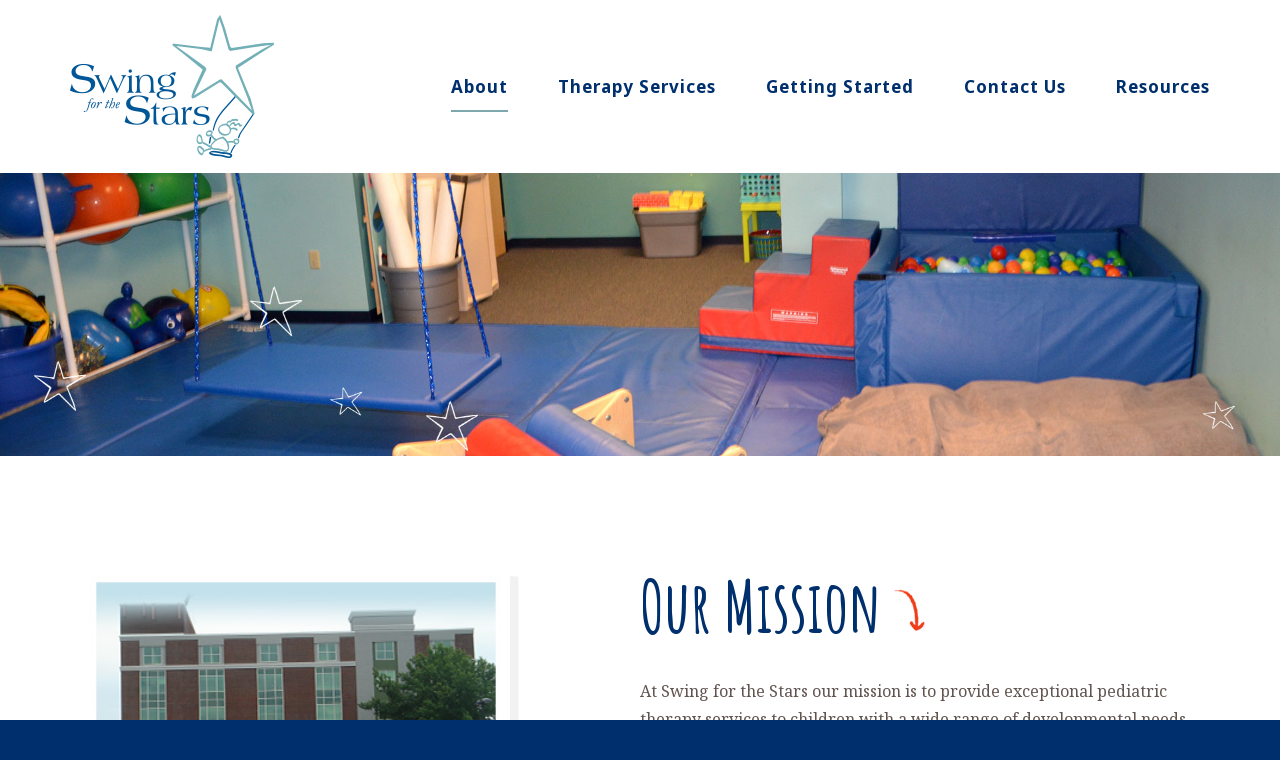

--- FILE ---
content_type: text/html; charset=UTF-8
request_url: https://swingforthestars.com/our-facility/
body_size: 10684
content:
<!doctype html>
<html lang="en-US" >
<head>
	<meta charset="UTF-8">
	<link rel="profile" href="http://gmpg.org/xfn/11">
	<link rel="pingback" href="https://swingforthestars.com/xmlrpc.php">
	<meta name="viewport" content="width=device-width, initial-scale=1">
	<title>Our Facility &#8211; Swing For The Stars</title>
<link data-rocket-prefetch href="https://fonts.googleapis.com" rel="dns-prefetch">
<link data-rocket-preload as="style" href="https://fonts.googleapis.com/css?family=Amatic%20SC%3A700%7CNoto%20Serif%3A700%2C700italic%2Cregular%2Citalic%7CNTR%3Aregular%7CNoto%20Sans%3A700%2Cregular%7CCrimson%20Text%3Aregular&#038;subset=latin%2Cgreek&#038;display=swap" rel="preload">
<link href="https://fonts.googleapis.com/css?family=Amatic%20SC%3A700%7CNoto%20Serif%3A700%2C700italic%2Cregular%2Citalic%7CNTR%3Aregular%7CNoto%20Sans%3A700%2Cregular%7CCrimson%20Text%3Aregular&#038;subset=latin%2Cgreek&#038;display=swap" media="print" onload="this.media=&#039;all&#039;" rel="stylesheet">
<noscript><link rel="stylesheet" href="https://fonts.googleapis.com/css?family=Amatic%20SC%3A700%7CNoto%20Serif%3A700%2C700italic%2Cregular%2Citalic%7CNTR%3Aregular%7CNoto%20Sans%3A700%2Cregular%7CCrimson%20Text%3Aregular&#038;subset=latin%2Cgreek&#038;display=swap"></noscript><link rel="preload" data-rocket-preload as="image" href="https://swingforthestars.com/wp-content/uploads/2017/06/facility-header.jpg" fetchpriority="high">
<meta name='robots' content='max-image-preview:large' />
	<style>img:is([sizes="auto" i], [sizes^="auto," i]) { contain-intrinsic-size: 3000px 1500px }</style>
	
            <script data-no-defer="1" data-ezscrex="false" data-cfasync="false" data-pagespeed-no-defer data-cookieconsent="ignore">
                var ctPublicFunctions = {"_ajax_nonce":"64b353d75f","_rest_nonce":"05b74901b7","_ajax_url":"\/wp-admin\/admin-ajax.php","_rest_url":"https:\/\/swingforthestars.com\/wp-json\/","data__cookies_type":"native","data__ajax_type":"rest","data__bot_detector_enabled":0,"data__frontend_data_log_enabled":1,"cookiePrefix":"","wprocket_detected":true,"host_url":"swingforthestars.com","text__ee_click_to_select":"Click to select the whole data","text__ee_original_email":"The complete one is","text__ee_got_it":"Got it","text__ee_blocked":"Blocked","text__ee_cannot_connect":"Cannot connect","text__ee_cannot_decode":"Can not decode email. Unknown reason","text__ee_email_decoder":"CleanTalk email decoder","text__ee_wait_for_decoding":"The magic is on the way!","text__ee_decoding_process":"Please wait a few seconds while we decode the contact data."}
            </script>
        
            <script data-no-defer="1" data-ezscrex="false" data-cfasync="false" data-pagespeed-no-defer data-cookieconsent="ignore">
                var ctPublic = {"_ajax_nonce":"64b353d75f","settings__forms__check_internal":"1","settings__forms__check_external":"0","settings__forms__force_protection":0,"settings__forms__search_test":"1","settings__data__bot_detector_enabled":0,"settings__sfw__anti_crawler":"1","blog_home":"https:\/\/swingforthestars.com\/","pixel__setting":"0","pixel__enabled":false,"pixel__url":null,"data__email_check_before_post":1,"data__email_check_exist_post":0,"data__cookies_type":"native","data__key_is_ok":true,"data__visible_fields_required":true,"wl_brandname":"Anti-Spam by CleanTalk","wl_brandname_short":"CleanTalk","ct_checkjs_key":"8271a1d95a0a8842798e830f2f00bceb71ec5ff87fe97e8068320bda8ec3b2f9","emailEncoderPassKey":"376f170ff063325f923d9f5c9e8c3ad6","bot_detector_forms_excluded":"W10=","advancedCacheExists":true,"varnishCacheExists":false,"wc_ajax_add_to_cart":false,"theRealPerson":{"phrases":{"trpHeading":"The Real Person Badge!","trpContent1":"The commenter acts as a real person and verified as not a bot.","trpContent2":" Anti-Spam by CleanTalk","trpContentLearnMore":"Learn more"},"trpContentLink":"https:\/\/cleantalk.org\/help\/the-real-person?utm_id=&amp;utm_term=&amp;utm_source=admin_side&amp;utm_medium=trp_badge&amp;utm_content=trp_badge_link_click&amp;utm_campaign=apbct_links","imgPersonUrl":"https:\/\/swingforthestars.com\/wp-content\/plugins\/cleantalk-spam-protect\/css\/images\/real_user.svg","imgShieldUrl":"https:\/\/swingforthestars.com\/wp-content\/plugins\/cleantalk-spam-protect\/css\/images\/shield.svg"}}
            </script>
        <link rel='dns-prefetch' href='//fonts.googleapis.com' />
<link href='https://fonts.gstatic.com' crossorigin rel='preconnect' />
<link rel="alternate" type="application/rss+xml" title="Swing For The Stars &raquo; Feed" href="https://swingforthestars.com/feed/" />
<link rel="alternate" type="application/rss+xml" title="Swing For The Stars &raquo; Comments Feed" href="https://swingforthestars.com/comments/feed/" />
<style id='wp-emoji-styles-inline-css'>

	img.wp-smiley, img.emoji {
		display: inline !important;
		border: none !important;
		box-shadow: none !important;
		height: 1em !important;
		width: 1em !important;
		margin: 0 0.07em !important;
		vertical-align: -0.1em !important;
		background: none !important;
		padding: 0 !important;
	}
</style>
<link rel='stylesheet' id='cleantalk-public-css-css' href='https://swingforthestars.com/wp-content/plugins/cleantalk-spam-protect/css/cleantalk-public.min.css?ver=6.68_1764075002' media='all' />
<link rel='stylesheet' id='cleantalk-email-decoder-css-css' href='https://swingforthestars.com/wp-content/plugins/cleantalk-spam-protect/css/cleantalk-email-decoder.min.css?ver=6.68_1764075002' media='all' />
<link rel='stylesheet' id='cleantalk-trp-css-css' href='https://swingforthestars.com/wp-content/plugins/cleantalk-spam-protect/css/cleantalk-trp.min.css?ver=6.68_1764075002' media='all' />
<link rel='stylesheet' id='parent-style-css' href='https://swingforthestars.com/wp-content/themes/kids-play-parent/style.css?ver=6.8.3' media='all' />
<link rel='stylesheet' id='font-awesome-css' href='https://swingforthestars.com/wp-content/plugins/unyson/framework/static/libs/font-awesome/css/font-awesome.min.css?ver=2.7.31' media='all' />
<link rel='stylesheet' id='bootstrap-css' href='https://swingforthestars.com/wp-content/themes/kids-play-parent/css/bootstrap.css?ver=1.0.13' media='all' />
<link rel='stylesheet' id='fw-mmenu-css' href='https://swingforthestars.com/wp-content/themes/kids-play-parent/css/jquery.mmenu.all.css?ver=1.0.13' media='all' />
<link rel='stylesheet' id='kids-play-style-css' href='https://swingforthestars.com/wp-content/uploads/kids-play-style.css?ver=1715702645' media='all' />
<link rel='stylesheet' id='fw-theme-style-css' href='https://swingforthestars.com/wp-content/themes/kids-play-child/style.css?ver=1.0.13' media='all' />
<style id='fw-theme-style-inline-css'>
@media only screen and (max-width: 767px) { .tf-sh-c86fc127e11bf6b264499e0044b96bbf .fw-col-inner{padding-top:0px;padding-right:0px;padding-bottom:0px;padding-left:0px;} }
.tf-sh-59978932ca2ab27e3284d635306acd05 .fw-col-inner{padding: 0px 90px 0px 0px;}@media only screen and (max-width: 767px) { .tf-sh-59978932ca2ab27e3284d635306acd05 .fw-col-inner{padding-top:0px;padding-right:0px;padding-bottom:0px;padding-left:0px;} }
@media only screen and (min-width: 768px) and (max-width: 991px) { .tf-sh-a68e52bf3e1fbaf3da7718b5072e5935 .fw-col-inner{padding-right:20px;padding-left:20px;} }@media only screen and (max-width: 767px) { .tf-sh-a68e52bf3e1fbaf3da7718b5072e5935 .fw-col-inner{padding-top:0px;padding-right:15px;padding-bottom:0px;padding-left:15px;} }
.tf-sh-dc10bb95c41250bfe3e22126faf9a110 .fw-special-title {font-family: 'Amatic SC';font-style: normal;font-weight:700;line-height:80px;font-size:70px;letter-spacing:0px;}@media(max-width:767px){.tf-sh-dc10bb95c41250bfe3e22126faf9a110 .fw-special-title{font-size: 35px ; line-height: 40px ;}}
.tf-sh-43792cd35eb7da7fd9159dc10d695aa5 .fw-col-inner{padding: 0px 0px 0px 85px;}@media only screen and (min-width: 992px) and (max-width: 1199px) { .tf-sh-43792cd35eb7da7fd9159dc10d695aa5 .fw-col-inner{padding-left:20px; } }@media only screen and (min-width: 768px) and (max-width: 991px) { .tf-sh-43792cd35eb7da7fd9159dc10d695aa5 .fw-col-inner{padding-right:100px;padding-bottom:50px;padding-left:100px;} }@media only screen and (max-width: 767px) { .tf-sh-43792cd35eb7da7fd9159dc10d695aa5 .fw-col-inner{padding-top:0px;padding-right:0px;padding-bottom:0px;padding-left:0px;} }
.tf-sh-c3a5e19758844b226c4cd35435c9dc9f .fw-col-inner{padding: 65px 180px 0px 130px;}.tf-sh-c3a5e19758844b226c4cd35435c9dc9f .fw-wrap-col-inner {background-image:url(https://swingforthestars.com/wp-content/uploads/2017/05/bubble.png); background-repeat: no-repeat; background-position: left top; background-size: auto;}@media only screen and (min-width: 992px) and (max-width: 1199px) { .tf-sh-c3a5e19758844b226c4cd35435c9dc9f .fw-col-inner{padding-right:75px; } }@media only screen and (min-width: 768px) and (max-width: 991px) { .tf-sh-c3a5e19758844b226c4cd35435c9dc9f .fw-col-inner{padding-right:335px;padding-left:115px;} }@media only screen and (max-width: 767px) { .tf-sh-c3a5e19758844b226c4cd35435c9dc9f .fw-col-inner{padding-top:0px;padding-right:10px;padding-bottom:0px;padding-left:10px;} }
.tf-sh-7816873d37d332cd546b9f7feaff228c .fw-iconbox-title h5 {font-family: 'Amatic SC';font-style: normal;font-weight:700;line-height:68px;font-size:55px;letter-spacing:0px;color:#625550;}@media(max-width:767px){.tf-sh-7816873d37d332cd546b9f7feaff228c .fw-iconbox-title h5{font-size: 33px ; line-height: 41px ;}}.tf-sh-7816873d37d332cd546b9f7feaff228c.fw-iconbox-2 .fw-iconbox-aside {margin-left: 20px;}
@media only screen and (max-width: 767px) { .tf-sh-78266e24584b371aba08a15ee207c237 .fw-col-inner{padding-top:0px;padding-right:0px;padding-bottom:0px;padding-left:0px;} }@media only screen and (max-width: 767px) { .tf-sh-78266e24584b371aba08a15ee207c237 .fw-wrap-col-inner {margin-top:0px;margin-right:0px;margin-bottom:0px;margin-left:0px;} }
@media only screen and (max-width: 767px) { .tf-sh-78266e24584b371aba08a15ee207c237 .fw-col-inner{padding-top:0px;padding-right:0px;padding-bottom:0px;padding-left:0px;} }@media only screen and (max-width: 767px) { .tf-sh-78266e24584b371aba08a15ee207c237 .fw-wrap-col-inner {margin-top:0px;margin-right:0px;margin-bottom:0px;margin-left:0px;} }
@media only screen and (max-width: 767px) { .tf-sh-70164100056797f8c123c60eb4140cb7 .fw-col-inner{padding-top:0px;padding-right:0px;padding-bottom:0px;padding-left:0px;} }
.fw-gallery.tf-sh-819a38859b31239dba2d7d402c2e3f58 .fw-block-image-parent .fw-block-image-overlay .fw-overlay-title {font-family: 'Crimson Text';font-style: normal;font-weight:400;line-height:19px;font-size:19px;letter-spacing:0px;}.fw-gallery.tf-sh-819a38859b31239dba2d7d402c2e3f58 .fw-block-image-parent .fw-block-image-overlay .fw-overlay-description { font-family: 'Crimson Text';font-style: normal;font-weight:400;line-height:19px;font-size:19px;letter-spacing:0px; }.fw-gallery.tf-sh-819a38859b31239dba2d7d402c2e3f58 .fw-gallery-image.fw-block-image-parent { border-style: solid; border-width: 5px; border-color: #ffffff; }
</style>
<link rel='stylesheet' id='prettyPhoto-css' href='https://swingforthestars.com/wp-content/themes/kids-play-parent/css/prettyPhoto.css?ver=1.0.13' media='all' />
<link rel='stylesheet' id='animate-css' href='https://swingforthestars.com/wp-content/themes/kids-play-parent/css/animate.css?ver=1.0.13' media='all' />
<link rel='stylesheet' id='fw-shortcode-section-background-video-css' href='https://swingforthestars.com/wp-content/plugins/unyson/framework/extensions/shortcodes/shortcodes/section/static/css/background.css?ver=6.8.3' media='all' />

<script src="https://swingforthestars.com/wp-content/plugins/cleantalk-spam-protect/js/apbct-public-bundle_int-protection_gathering.min.js?ver=6.68_1764075002" id="apbct-public-bundle_int-protection_gathering.min-js-js"></script>
<script src="https://swingforthestars.com/wp-includes/js/jquery/jquery.min.js?ver=3.7.1" id="jquery-core-js"></script>
<script src="https://swingforthestars.com/wp-includes/js/jquery/jquery-migrate.min.js?ver=3.4.1" id="jquery-migrate-js"></script>
<script src="https://swingforthestars.com/wp-content/themes/kids-play-parent/js/lib/modernizr.min.js?ver=1.0.13" id="modernizr-js"></script>
<script src="https://swingforthestars.com/wp-content/themes/kids-play-parent/js/lib/bootstrap.min.js?ver=1.0.13" id="bootstrap-js"></script>
<script src="https://swingforthestars.com/wp-content/themes/kids-play-parent/js/jquery.touchSwipe.min.js?ver=1.0.13" id="touchSwipe-js"></script>
<script src="https://swingforthestars.com/wp-content/themes/kids-play-parent/js/lib/html5shiv.js?ver=1.0.13" id="html5shiv-js"></script>
<script src="https://swingforthestars.com/wp-content/themes/kids-play-parent/js/lib/respond.min.js?ver=1.0.13" id="respond-js"></script>
<link rel="https://api.w.org/" href="https://swingforthestars.com/wp-json/" /><link rel="alternate" title="JSON" type="application/json" href="https://swingforthestars.com/wp-json/wp/v2/pages/83" /><link rel="EditURI" type="application/rsd+xml" title="RSD" href="https://swingforthestars.com/xmlrpc.php?rsd" />
<meta name="generator" content="WordPress 6.8.3" />
<link rel="canonical" href="https://swingforthestars.com/our-facility/" />
<link rel='shortlink' href='https://swingforthestars.com/?p=83' />
<link rel="alternate" title="oEmbed (JSON)" type="application/json+oembed" href="https://swingforthestars.com/wp-json/oembed/1.0/embed?url=https%3A%2F%2Fswingforthestars.com%2Four-facility%2F" />
<link rel="alternate" title="oEmbed (XML)" type="text/xml+oembed" href="https://swingforthestars.com/wp-json/oembed/1.0/embed?url=https%3A%2F%2Fswingforthestars.com%2Four-facility%2F&#038;format=xml" />
<meta property="og:title" content="Our Facility" /><meta property="og:url" content="https://swingforthestars.com/our-facility/" /><meta property="og:type" content="website" /><meta property="og:description" content="" /><style>.recentcomments a{display:inline !important;padding:0 !important;margin:0 !important;}</style><link rel="icon" href="https://swingforthestars.com/wp-content/uploads/2017/08/sfts-favicon-150x150.png" sizes="32x32" />
<link rel="icon" href="https://swingforthestars.com/wp-content/uploads/2017/08/sfts-favicon-300x300.png" sizes="192x192" />
<link rel="apple-touch-icon" href="https://swingforthestars.com/wp-content/uploads/2017/08/sfts-favicon-300x300.png" />
<meta name="msapplication-TileImage" content="https://swingforthestars.com/wp-content/uploads/2017/08/sfts-favicon-300x300.png" />
<meta name="generator" content="WP Rocket 3.20.1.2" data-wpr-features="wpr_preconnect_external_domains wpr_oci wpr_preload_links wpr_desktop" /></head>
<body class="wp-singular page-template page-template-visual-builder-template page-template-visual-builder-template-php page page-id-83 wp-embed-responsive wp-theme-kids-play-parent wp-child-theme-kids-play-child fw-full fw-website-align-center fw-section-space-md header-1 fw-top-bar-off fw-no-absolute-header fw-top-social-right  mobile-menu-item-align-left fw-mobile-menu-position-center fw-top-logo-left fw-logo-image fw-logo-no-retina fw-search-filter-off" itemscope="itemscope" itemtype="https://schema.org/WebPage">
	<div  class="fw-page-transition-spinner fw-spinner-cube"><div  class="fw-spinner-cube1"></div>
						<div  class="fw-spinner-cube2"></div>
						<div  class="fw-spinner-cube4"></div>
						<div  class="fw-spinner-cube3"></div></div>	<div  class="fw-page-transition" data-page-transition-in="fadeIn" data-page-transition-duration-in="" data-page-transition-out="fadeOut" data-page-transition-duration-out="">		<div  id="page" class="hfeed site">
						<header  class="fw-header" itemscope="itemscope" itemtype="https://schema.org/WPHeader">
		<div class="fw-header-main">
		<div class="fw-container">
			<a href="#mobile-menu" class="mmenu-link"><i class="fa fa-navicon"></i></a>
										<div class="fw-wrap-logo">
				
												<a href="https://swingforthestars.com/" class="fw-site-logo">
								<img src="//swingforthestars.com/wp-content/uploads/2017/04/logo-dark.png" alt="Swing For The Stars" />
							</a>
						
							</div>
									<div class="fw-nav-wrap" itemscope="itemscope" itemtype="https://schema.org/SiteNavigationElement" role="navigation">
				<nav id="fw-menu-primary" class="fw-site-navigation primary-navigation"><ul id="menu-main-menu" class="fw-nav-menu"><li id="menu-item-118" class="menu-item menu-item-type-custom menu-item-object-custom current-menu-ancestor current-menu-parent menu-item-has-children menu-item-118"><a >About</a>
<ul class="sub-menu">
	<li id="menu-item-117" class="menu-item menu-item-type-post_type menu-item-object-page current-menu-item page_item page-item-83 current_page_item menu-item-117"><a href="https://swingforthestars.com/our-facility/" >Our Facility</a></li>
	<li id="menu-item-116" class="menu-item menu-item-type-post_type menu-item-object-page menu-item-116"><a href="https://swingforthestars.com/our-team/" >Our Team</a></li>
	<li id="menu-item-115" class="menu-item menu-item-type-post_type menu-item-object-page menu-item-115"><a href="https://swingforthestars.com/our-programs/" >Our Programs</a></li>
	<li id="menu-item-114" class="menu-item menu-item-type-post_type menu-item-object-page menu-item-114"><a href="https://swingforthestars.com/testimonials/" >Testimonials</a></li>
	<li id="menu-item-168" class="menu-item menu-item-type-post_type menu-item-object-page menu-item-168"><a href="https://swingforthestars.com/news-and-updates/" >News &#038; Updates</a></li>
</ul>
</li>
<li id="menu-item-119" class="menu-item menu-item-type-custom menu-item-object-custom menu-item-has-children menu-item-119"><a >Therapy Services</a>
<ul class="sub-menu">
	<li id="menu-item-113" class="menu-item menu-item-type-post_type menu-item-object-page menu-item-113"><a href="https://swingforthestars.com/occupational-therapy/" >Occupational Therapy</a></li>
	<li id="menu-item-112" class="menu-item menu-item-type-post_type menu-item-object-page menu-item-112"><a href="https://swingforthestars.com/speech-therapy/" >Speech Therapy</a></li>
	<li id="menu-item-111" class="menu-item menu-item-type-post_type menu-item-object-page menu-item-111"><a href="https://swingforthestars.com/physical-therapy/" >Physical Therapy</a></li>
	<li id="menu-item-110" class="menu-item menu-item-type-post_type menu-item-object-page menu-item-110"><a href="https://swingforthestars.com/aquatic-therapy/" >Aquatic Therapy</a></li>
</ul>
</li>
<li id="menu-item-157" class="menu-item menu-item-type-post_type menu-item-object-page menu-item-157"><a href="https://swingforthestars.com/getting-started/" >Getting Started</a></li>
<li id="menu-item-147" class="menu-item menu-item-type-custom menu-item-object-custom menu-item-has-children menu-item-147"><a >Contact Us</a>
<ul class="sub-menu">
	<li id="menu-item-154" class="menu-item menu-item-type-post_type menu-item-object-page menu-item-154"><a href="https://swingforthestars.com/for-more-information/" >For More Information</a></li>
	<li id="menu-item-152" class="menu-item menu-item-type-post_type menu-item-object-page menu-item-152"><a href="https://swingforthestars.com/join-our-team/" >Join Our Team</a></li>
</ul>
</li>
<li id="menu-item-151" class="menu-item menu-item-type-post_type menu-item-object-page menu-item-151"><a href="https://swingforthestars.com/resources/" >Resources</a></li>
</ul></nav>			</div>
		</div>
	</div>
	</header>
<nav id="mobile-menu"><ul><li  class="menu-item menu-item-type-custom menu-item-object-custom current-menu-ancestor current-menu-parent menu-item-has-children"><a>About</a><ul class="sub-menu">	<li  class="menu-item menu-item-type-post_type menu-item-object-page current-menu-item page_item page-item-83 current_page_item"><a href="https://swingforthestars.com/our-facility/">Our Facility</a></li>	<li  class="menu-item menu-item-type-post_type menu-item-object-page"><a href="https://swingforthestars.com/our-team/">Our Team</a></li>	<li  class="menu-item menu-item-type-post_type menu-item-object-page"><a href="https://swingforthestars.com/our-programs/">Our Programs</a></li>	<li  class="menu-item menu-item-type-post_type menu-item-object-page"><a href="https://swingforthestars.com/testimonials/">Testimonials</a></li>	<li  class="menu-item menu-item-type-post_type menu-item-object-page"><a href="https://swingforthestars.com/news-and-updates/">News &#038; Updates</a></li></ul></li><li  class="menu-item menu-item-type-custom menu-item-object-custom menu-item-has-children"><a>Therapy Services</a><ul class="sub-menu">	<li  class="menu-item menu-item-type-post_type menu-item-object-page"><a href="https://swingforthestars.com/occupational-therapy/">Occupational Therapy</a></li>	<li  class="menu-item menu-item-type-post_type menu-item-object-page"><a href="https://swingforthestars.com/speech-therapy/">Speech Therapy</a></li>	<li  class="menu-item menu-item-type-post_type menu-item-object-page"><a href="https://swingforthestars.com/physical-therapy/">Physical Therapy</a></li>	<li  class="menu-item menu-item-type-post_type menu-item-object-page"><a href="https://swingforthestars.com/aquatic-therapy/">Aquatic Therapy</a></li></ul></li><li  class="menu-item menu-item-type-post_type menu-item-object-page"><a href="https://swingforthestars.com/getting-started/">Getting Started</a></li><li  class="menu-item menu-item-type-custom menu-item-object-custom menu-item-has-children"><a>Contact Us</a><ul class="sub-menu">	<li  class="menu-item menu-item-type-post_type menu-item-object-page"><a href="https://swingforthestars.com/for-more-information/">For More Information</a></li>	<li  class="menu-item menu-item-type-post_type menu-item-object-page"><a href="https://swingforthestars.com/join-our-team/">Join Our Team</a></li></ul></li><li  class="menu-item menu-item-type-post_type menu-item-object-page"><a href="https://swingforthestars.com/resources/">Resources</a></li></ul></nav>						<div  id="main" class="site-main">
			<div class="fw-page-builder-content"><section   class="fw-main-row-custom fw-main-row-top  fw_theme_bg_fw-custom fw-section-image fw-section-height-custom  fw-section-position-back tf-sh-8e941370e711971dbadf3820c4a66305"  style=" background-image:url(https://swingforthestars.com/wp-content/uploads/2017/06/facility-header.jpg); background-repeat: no-repeat; background-position: right top; background-size: cover; height: 425px;"  >
			<div class="fw-container-fluid" >
		<div class="fw-row">
	<div id="column-697dce7aed0b4" class="fw-col-sm-12 tf-sh-c86fc127e11bf6b264499e0044b96bbf" >
	<div class="fw-wrap-col-inner clearfix  "   >
				<div class="fw-col-inner">
					</div>
	</div>
</div></div>

	</div>
	</section><section   class="fw-main-row-custom  auto  fw-section-position-back tf-sh-b31d998130693aeb4718a12a11e797fd"    >
			<div class="fw-container" >
		<div class="fw-row">
	<div id="column-697dce7aed61e" class="fw-col-sm-6 tf-sh-59978932ca2ab27e3284d635306acd05" >
	<div class="fw-wrap-col-inner clearfix  "   >
				<div class="fw-col-inner">
			
	
		<div class="fw-block-image-parent  "  style="width: 100%; ">
			<span class="fw-block-image-child fw-noratio fw-ratio-container">
				<noscript itemscope itemtype="https://schema.org/ImageObject" itemprop="image"><img decoding="async" src="https://swingforthestars.com/wp-content/uploads/2017/05/facility-1.jpg"  alt="facility-1" data-maxdpr="1.7" class="lazyload" /><meta itemprop="url" content="https://swingforthestars.com/wp-content/uploads/2017/05/facility-1.jpg"><meta itemprop="width" content="390"><meta itemprop="height" content="300"></noscript><img decoding="async" src="[data-uri]" data-sizes="auto" data-srcset="https://swingforthestars.com/wp-content/uploads/2017/05/facility-1.jpg"   alt="facility-1" data-maxdpr="1.7" class="lazyload" /><span class="fw-after-no-ratio" style="padding-bottom: 76.923076923077%"></span>							</span>
		</div>

	
		</div>
	</div>
</div><div id="column-697dce7aee0b1" class="fw-col-sm-6 tf-sh-a68e52bf3e1fbaf3da7718b5072e5935  fw-col-no-padding" >
	<div class="fw-wrap-col-inner clearfix  "   >
				<div class="fw-col-inner">
			<div class="fw-divider-space  fw-custom-space  clearfix" style="height:10px;" ></div><div class="fw-heading fw-heading-left  tf-sh-dc10bb95c41250bfe3e22126faf9a110" >
			<h1 class="fw-special-title">Our Mission <img decoding="async" alt="arrow down" src="/wp-content/uploads/2017/04/arrow.png"></h1>
	
	
	</div><div class="fw-divider-space  fw-custom-space  clearfix" style="height:15px;" ></div><div class="fw-text-box tf-sh-8104b1f0b8af6dd262a213903a7427ea " >
	<div class="fw-text-inner">
		<p>At Swing for the Stars our mission is to provide exceptional pediatric therapy services to children with a wide range of developmental needs. Intervention is individualized to each child’s unique strengths and areas of need in order to help that child achieve his/her greatest potential. We are committed to maintaining a welcoming and safe therapeutic environment where children are making progress through "play".</p>
	</div>
</div>		</div>
	</div>
</div></div>

	</div>
	</section><section   class="fw-main-row-custom fw-section-no-padding  auto  fw-section-position-back tf-sh-2ad74c18dbbb1f1f38e5a8424b9ce82c"    >
			<div class="fw-container" >
		<div class="fw-row">
	<div id="column-697dce7aeeb9b" class="fw-col-sm-12 fw-col-md-6 tf-sh-43792cd35eb7da7fd9159dc10d695aa5" >
	<div class="fw-wrap-col-inner clearfix  "   >
				<div class="fw-col-inner">
			<div class="fw-divider-space  fw-custom-space  clearfix" style="height:10px;" ></div><div class="fw-heading fw-heading-left  tf-sh-1647c9eec7b825a792d0c08489abab10" >
			<h2 class="fw-special-title">Our Therapy Spaces<img decoding="async" alt="arrow down" src="/wp-content/uploads/2017/04/arrow.png"></h2>
	
	
	</div><div class="fw-text-box tf-sh-8dce1a3b7c7c4b36df06b18287b756f1 " >
	<div class="fw-text-inner">
		<p>Our treatment spaces were designed to help maximize therapeutic potential. Our large therapy gyms offer open treatment spaces that lend themselves to working with other children to develop peer interactions as well as an increased tolerance for functional participation within multi-sensory environments. We also offer smaller treatment spaces for those times when 1:1 therapy in a quieter, distraction free environment is more appropriate.</p>
	</div>
</div><div class="fw-divider-space  fw-custom-space  clearfix" style="height:15px;" ></div>		</div>
	</div>
</div><div id="column-697dce7aef065" class="fw-col-sm-12 fw-col-md-6 tf-sh-c3a5e19758844b226c4cd35435c9dc9f remove-on-mobile fw-col-no-padding" >
	<div class="fw-wrap-col-inner clearfix  "   >
				<div class="fw-col-inner">
			<div class="fw-text-box tf-sh-50c65602d05e3bbd49bc4a08085ec0ed quote-bubble" >
	<div class="fw-text-inner">
		<p style="text-align: center; font-size: 25px; line-height: 1.5; margin-top: 20px;">“All the staff here are very knowledgeable and professional”</p>
	</div>
</div><div class="fw-divider-space  fw-custom-space  clearfix" style="height:130px;" ></div><div class="fw-iconbox clearfix tf-sh-7816873d37d332cd546b9f7feaff228c fw-iconbox-2  fw-iconbox-image-type   founder-icon-img" >
	<div class="fw-iconbox-image " style="">
								</div>

	<div class="fw-iconbox-aside">
					<div class="fw-iconbox-title">
				<h5>Jennifer</h5>
			</div>
		
					<div class="fw-iconbox-text">
				<p><span style="display:inline-block;padding-left:25px;">Parent</span></p>			</div>
		
			</div>
</div>		</div>
	</div>
</div></div>

	</div>
	</section><section   class="fw-main-row-custom fw-section-no-padding  auto  fw-section-position-back tf-sh-8ef87248d6590c0997a737e90aea77d9"    >
			<div class="fw-container" >
		<div class="fw-row">
	<div id="column-697dce7aef8f7" class="fw-col-sm-12 tf-sh-78266e24584b371aba08a15ee207c237" >
	<div class="fw-wrap-col-inner clearfix  "   >
				<div class="fw-col-inner">
			
	
		<div class="fw-block-image-parent  fw-block-image-center"  style="width: 800px; ">
			<span class="fw-block-image-child fw-noratio fw-ratio-container">
				<noscript itemscope itemtype="https://schema.org/ImageObject" itemprop="image"><img decoding="async" src="https://swingforthestars.com/wp-content/uploads/2017/04/seperator.png"  alt="seperator" data-maxdpr="1.7" width="800" class="lazyload" /><meta itemprop="url" content="https://swingforthestars.com/wp-content/uploads/2017/04/seperator.png"><meta itemprop="width" content="778"><meta itemprop="height" content="10"></noscript><img decoding="async" src="[data-uri]" data-sizes="auto" data-srcset="https://swingforthestars.com/wp-content/uploads/2017/04/seperator.png"   alt="seperator" data-maxdpr="1.7" width="800" class="lazyload" /><span class="fw-after-no-ratio" style="padding-bottom: 1.2853470437018%"></span>							</span>
		</div>

	
		</div>
	</div>
</div></div>

<div class="fw-row">
	<div id="column-697dce7af0448" class="fw-col-sm-12 tf-sh-78266e24584b371aba08a15ee207c237" >
	<div class="fw-wrap-col-inner clearfix  "   >
				<div class="fw-col-inner">
			<div class="fw-divider-space space-sm  clearfix"  ></div>		</div>
	</div>
</div></div>

	</div>
	</section><section   class="fw-main-row-custom fw-section-no-padding  auto  fw-section-position-back tf-sh-772ba300d55e292d8ab9c4e88a5deb79"    >
			<div class="fw-container" >
		<div class="fw-row">
	<div id="column-697dce7af08c6" class="fw-col-sm-12 tf-sh-70164100056797f8c123c60eb4140cb7" >
	<div class="fw-wrap-col-inner clearfix  "   >
				<div class="fw-col-inner">
			<div class="fw-gallery clearfix tf-sh-819a38859b31239dba2d7d402c2e3f58 fw-gallery-type1 " >
	<div class="fw-gallery-col fw-col-width1"><div class="fw-gallery-image fw-height-lg fw-block-image-parent fw-overlay-7  " >
					<a href="https://swingforthestars.com/wp-content/uploads/2017/06/Blue-therapy-gym.jpg" data-rel="prettyPhoto[fw-gallery-819a38859b31239dba2d7d402c2e3f58]" rel="prettyPhoto[fw-gallery-819a38859b31239dba2d7d402c2e3f58]" class="fw-block-image-child fw-ratio-container fw-ratio-1 ">
						<noscript itemscope itemtype="https://schema.org/ImageObject" itemprop="image"><img decoding="async" src="https://swingforthestars.com/wp-content/uploads/2017/06/Blue-therapy-gym.jpg"  alt="Blue therapy gym" data-maxdpr="1.7" class="attachment-post-thumbnail lazyload" /><meta itemprop="url" content="https://swingforthestars.com/wp-content/uploads/2017/06/Blue-therapy-gym.jpg"><meta itemprop="width" content="4928"><meta itemprop="height" content="3264"></noscript><img decoding="async" src="[data-uri]" data-sizes="auto" data-srcset="https://swingforthestars.com/wp-content/uploads/2017/06/Blue-therapy-gym-150x150.jpg 150w, https://swingforthestars.com/wp-content/uploads/2017/06/Blue-therapy-gym-800x800.jpg 800w, https://swingforthestars.com/wp-content/uploads/2017/06/Blue-therapy-gym-300x300.jpg 300w"   alt="Blue therapy gym" data-maxdpr="1.7" class="attachment-post-thumbnail lazyload" />
						<div class="fw-block-image-overlay">
							<div class="fw-itable">
								<div class="fw-icell">
									<i class="fw-icon-zoom"></i>
									<h5 class="fw-overlay-title"></h5>
									<p class="fw-overlay-description"></p>
								</div>
							</div>
						</div>
					</a>
				</div> <div class="fw-gallery-image fw-height-md fw-block-image-parent fw-overlay-7  " >
					<a href="https://swingforthestars.com/wp-content/uploads/2017/06/Purple-therapy-gym.jpg" data-rel="prettyPhoto[fw-gallery-819a38859b31239dba2d7d402c2e3f58]" rel="prettyPhoto[fw-gallery-819a38859b31239dba2d7d402c2e3f58]" class="fw-block-image-child fw-ratio-container fw-ratio-16-9 ">
						<noscript itemscope itemtype="https://schema.org/ImageObject" itemprop="image"><img decoding="async" src="https://swingforthestars.com/wp-content/uploads/2017/06/Purple-therapy-gym.jpg"  alt="Purple therapy gym" data-maxdpr="1.7" class="attachment-post-thumbnail lazyload" /><meta itemprop="url" content="https://swingforthestars.com/wp-content/uploads/2017/06/Purple-therapy-gym.jpg"><meta itemprop="width" content="4928"><meta itemprop="height" content="3264"></noscript><img decoding="async" src="[data-uri]" data-sizes="auto" data-srcset="https://swingforthestars.com/wp-content/uploads/2017/06/Purple-therapy-gym-1228x691.jpg 1228w, https://swingforthestars.com/wp-content/uploads/2017/06/Purple-therapy-gym-614x346.jpg 614w, https://swingforthestars.com/wp-content/uploads/2017/06/Purple-therapy-gym-295x166.jpg 295w, https://swingforthestars.com/wp-content/uploads/2017/06/Purple-therapy-gym-590x332.jpg 590w"   alt="Purple therapy gym" data-maxdpr="1.7" class="attachment-post-thumbnail lazyload" />
						<div class="fw-block-image-overlay">
							<div class="fw-itable">
								<div class="fw-icell">
									<i class="fw-icon-zoom"></i>
									<h5 class="fw-overlay-title"></h5>
									<p class="fw-overlay-description"></p>
								</div>
							</div>
						</div>
					</a>
				</div></div><div class="fw-gallery-col fw-col-width2"><div class="fw-gallery-image fw-height-md fw-block-image-parent fw-overlay-7  " >
					<a href="https://swingforthestars.com/wp-content/uploads/2017/06/Fine-motor-room.jpg" data-rel="prettyPhoto[fw-gallery-819a38859b31239dba2d7d402c2e3f58]" rel="prettyPhoto[fw-gallery-819a38859b31239dba2d7d402c2e3f58]" class="fw-block-image-child fw-ratio-container fw-ratio-4-3 ">
						<noscript itemscope itemtype="https://schema.org/ImageObject" itemprop="image"><img decoding="async" src="https://swingforthestars.com/wp-content/uploads/2017/06/Fine-motor-room.jpg"  alt="Fine motor room" data-maxdpr="1.7" class="attachment-post-thumbnail lazyload" /><meta itemprop="url" content="https://swingforthestars.com/wp-content/uploads/2017/06/Fine-motor-room.jpg"><meta itemprop="width" content="3264"><meta itemprop="height" content="4928"></noscript><img decoding="async" src="[data-uri]" data-sizes="auto" data-srcset="https://swingforthestars.com/wp-content/uploads/2017/06/Fine-motor-room-393x295.jpg 393w, https://swingforthestars.com/wp-content/uploads/2017/06/Fine-motor-room-786x590.jpg 786w"   alt="Fine motor room" data-maxdpr="1.7" class="attachment-post-thumbnail lazyload" />
						<div class="fw-block-image-overlay">
							<div class="fw-itable">
								<div class="fw-icell">
									<i class="fw-icon-zoom"></i>
									<h5 class="fw-overlay-title"></h5>
									<p class="fw-overlay-description"></p>
								</div>
							</div>
						</div>
					</a>
				</div><div class="fw-gallery-image fw-height-sm fw-block-image-parent fw-overlay-7  " >
					<a href="https://swingforthestars.com/wp-content/uploads/2017/06/Green-therapy-gym.jpg" data-rel="prettyPhoto[fw-gallery-819a38859b31239dba2d7d402c2e3f58]" rel="prettyPhoto[fw-gallery-819a38859b31239dba2d7d402c2e3f58]" class="fw-block-image-child fw-ratio-container fw-ratio-16-9 ">
						<noscript itemscope itemtype="https://schema.org/ImageObject" itemprop="image"><img decoding="async" src="https://swingforthestars.com/wp-content/uploads/2017/06/Green-therapy-gym.jpg"  alt="Green therapy gym" data-maxdpr="1.7" class="attachment-post-thumbnail lazyload" /><meta itemprop="url" content="https://swingforthestars.com/wp-content/uploads/2017/06/Green-therapy-gym.jpg"><meta itemprop="width" content="4928"><meta itemprop="height" content="3264"></noscript><img decoding="async" src="[data-uri]" data-sizes="auto" data-srcset="https://swingforthestars.com/wp-content/uploads/2017/06/Green-therapy-gym-1228x691.jpg 1228w, https://swingforthestars.com/wp-content/uploads/2017/06/Green-therapy-gym-614x346.jpg 614w, https://swingforthestars.com/wp-content/uploads/2017/06/Green-therapy-gym-295x166.jpg 295w, https://swingforthestars.com/wp-content/uploads/2017/06/Green-therapy-gym-590x332.jpg 590w"   alt="Green therapy gym" data-maxdpr="1.7" class="attachment-post-thumbnail lazyload" />
						<div class="fw-block-image-overlay">
							<div class="fw-itable">
								<div class="fw-icell">
									<i class="fw-icon-zoom"></i>
									<h5 class="fw-overlay-title"></h5>
									<p class="fw-overlay-description"></p>
								</div>
							</div>
						</div>
					</a>
				</div><div class="fw-gallery-image fw-height-md fw-block-image-parent fw-overlay-7  " >
					<a href="https://swingforthestars.com/wp-content/uploads/2017/06/Yellow-therapy-gym.jpg" data-rel="prettyPhoto[fw-gallery-819a38859b31239dba2d7d402c2e3f58]" rel="prettyPhoto[fw-gallery-819a38859b31239dba2d7d402c2e3f58]" class="fw-block-image-child fw-ratio-container fw-ratio-4-3 ">
						<noscript itemscope itemtype="https://schema.org/ImageObject" itemprop="image"><img decoding="async" src="https://swingforthestars.com/wp-content/uploads/2017/06/Yellow-therapy-gym.jpg"  alt="Yellow therapy gym" data-maxdpr="1.7" class="attachment-post-thumbnail lazyload" /><meta itemprop="url" content="https://swingforthestars.com/wp-content/uploads/2017/06/Yellow-therapy-gym.jpg"><meta itemprop="width" content="4928"><meta itemprop="height" content="3264"></noscript><img decoding="async" src="[data-uri]" data-sizes="auto" data-srcset="https://swingforthestars.com/wp-content/uploads/2017/06/Yellow-therapy-gym-393x295.jpg 393w, https://swingforthestars.com/wp-content/uploads/2017/06/Yellow-therapy-gym-786x590.jpg 786w"   alt="Yellow therapy gym" data-maxdpr="1.7" class="attachment-post-thumbnail lazyload" />
						<div class="fw-block-image-overlay">
							<div class="fw-itable">
								<div class="fw-icell">
									<i class="fw-icon-zoom"></i>
									<h5 class="fw-overlay-title"></h5>
									<p class="fw-overlay-description"></p>
								</div>
							</div>
						</div>
					</a>
				</div></div><div class="fw-gallery-col fw-col-width1"><div class="fw-gallery-image fw-height-lg fw-block-image-parent fw-overlay-7  " >
					<a href="https://swingforthestars.com/wp-content/uploads/2017/06/Orange-therapy-gym.jpg" data-rel="prettyPhoto[fw-gallery-819a38859b31239dba2d7d402c2e3f58]" rel="prettyPhoto[fw-gallery-819a38859b31239dba2d7d402c2e3f58]" class="fw-block-image-child fw-ratio-container fw-ratio-1 ">
						<noscript itemscope itemtype="https://schema.org/ImageObject" itemprop="image"><img decoding="async" src="https://swingforthestars.com/wp-content/uploads/2017/06/Orange-therapy-gym.jpg"  alt="Orange therapy gym" data-maxdpr="1.7" class="attachment-post-thumbnail lazyload" /><meta itemprop="url" content="https://swingforthestars.com/wp-content/uploads/2017/06/Orange-therapy-gym.jpg"><meta itemprop="width" content="4928"><meta itemprop="height" content="3264"></noscript><img decoding="async" src="[data-uri]" data-sizes="auto" data-srcset="https://swingforthestars.com/wp-content/uploads/2017/06/Orange-therapy-gym-150x150.jpg 150w, https://swingforthestars.com/wp-content/uploads/2017/06/Orange-therapy-gym-800x800.jpg 800w, https://swingforthestars.com/wp-content/uploads/2017/06/Orange-therapy-gym-300x300.jpg 300w"   alt="Orange therapy gym" data-maxdpr="1.7" class="attachment-post-thumbnail lazyload" />
						<div class="fw-block-image-overlay">
							<div class="fw-itable">
								<div class="fw-icell">
									<i class="fw-icon-zoom"></i>
									<h5 class="fw-overlay-title"></h5>
									<p class="fw-overlay-description"></p>
								</div>
							</div>
						</div>
					</a>
				</div></div></div><div class="fw-divider-space space-sm  clearfix"  ></div>		</div>
	</div>
</div></div>

	</div>
	</section></div>
	
	

		
		</div><!-- /.site-main -->

				<!-- Footer -->
		<footer  id="colophon" class="site-footer fw-footer " itemscope="itemscope" itemtype="https://schema.org/WPFooter">
						<div class="fw-footer-widgets footer-cols-4">
				<div class="fw-inner">
			<div class="fw-container">
				<div class="fw-row">
											<div class="fw-col-md-3 fw-col-sm-6">
							<aside id="text-5" class="widget widget_text">			<div class="textwidget"><div class="fw-footer-logo">
<a href="/" hidefocus="true" style="outline: none;">
<img data-src="/wp-content/uploads/2017/04/logo-light.png" src="/wp-content/uploads/2017/04/logo-light.png" class="  lazyloaded" alt="Swing For The Stars"></a>
</div></div>
		</aside>						</div>
											<div class="fw-col-md-3 fw-col-sm-6">
							<aside id="text-2" class="widget widget_text"><h2 class="widget-title"><span>Office Hours</span></h2>			<div class="textwidget"><p><strong>Mon - Thur:</strong> 8am - 6pm<br>
<strong>Fri:</strong> 8am - 12pm<br>
<strong>Sat - Sun:</strong> Closed</p></div>
		</aside>						</div>
											<div class="fw-col-md-3 fw-col-sm-6">
							<aside id="text-3" class="widget widget_text"><h2 class="widget-title"><span>Contact</span></h2>			<div class="textwidget"><p><strong>Phone:</strong> 603-228- STAR (7827)<br>
<strong>Fax:</strong> 603-228-7828<br>
<strong>Email:</strong> <a href="mailto:info@swingforthestars.com">info@swingforthestars.com</a></p></div>
		</aside>						</div>
											<div class="fw-col-md-3 fw-col-sm-6">
							<aside id="text-4" class="widget widget_text"><h2 class="widget-title"><span>Location</span></h2>			<div class="textwidget"><p><a href="https://goo.gl/maps/woJxvwqjuZN2" target="_blank"><strong>2 Pillsbury Street<br>
Suite 404<br>
Concord, NH 03301</strong></a></p></div>
		</aside>						</div>
									</div>
			</div>
		</div>
	</div>

		
		<div class="fw-footer-bar fw-copyright-right">
			<div class="fw-container">
				<div class="fw-footer-social"><a target="_blank" href="https://www.facebook.com/SwingfortheStars/"><i class="fa fa-facebook-f"></i></a></div>								<div class="fw-copyright"><p>© <script>document.write(new Date().getFullYear())</script> Swing for the Stars Pediatric Therapy Center, LLC. All Rights Reserved. <a target="_blank" href="https://altosagency.com">Site by Altos</a></p></div>
			</div>
		</div>
			</footer>
		
	</div><!-- /#page -->
</div><!-- /.fw-page-transition -->					<a class="scroll-to-top anchor icon-class" href="#page"><i class="fa fa-arrow-circle-up"></i></a>
				<script>				
                    document.addEventListener('DOMContentLoaded', function () {
                        setTimeout(function(){
                            if( document.querySelectorAll('[name^=ct_checkjs]').length > 0 ) {
                                if (typeof apbct_public_sendREST === 'function' && typeof apbct_js_keys__set_input_value === 'function') {
                                    apbct_public_sendREST(
                                    'js_keys__get',
                                    { callback: apbct_js_keys__set_input_value })
                                }
                            }
                        },0)					    
                    })				
                </script><script type="speculationrules">
{"prefetch":[{"source":"document","where":{"and":[{"href_matches":"\/*"},{"not":{"href_matches":["\/wp-*.php","\/wp-admin\/*","\/wp-content\/uploads\/*","\/wp-content\/*","\/wp-content\/plugins\/*","\/wp-content\/themes\/kids-play-child\/*","\/wp-content\/themes\/kids-play-parent\/*","\/*\\?(.+)"]}},{"not":{"selector_matches":"a[rel~=\"nofollow\"]"}},{"not":{"selector_matches":".no-prefetch, .no-prefetch a"}}]},"eagerness":"conservative"}]}
</script>
<script id="rocket-browser-checker-js-after">
"use strict";var _createClass=function(){function defineProperties(target,props){for(var i=0;i<props.length;i++){var descriptor=props[i];descriptor.enumerable=descriptor.enumerable||!1,descriptor.configurable=!0,"value"in descriptor&&(descriptor.writable=!0),Object.defineProperty(target,descriptor.key,descriptor)}}return function(Constructor,protoProps,staticProps){return protoProps&&defineProperties(Constructor.prototype,protoProps),staticProps&&defineProperties(Constructor,staticProps),Constructor}}();function _classCallCheck(instance,Constructor){if(!(instance instanceof Constructor))throw new TypeError("Cannot call a class as a function")}var RocketBrowserCompatibilityChecker=function(){function RocketBrowserCompatibilityChecker(options){_classCallCheck(this,RocketBrowserCompatibilityChecker),this.passiveSupported=!1,this._checkPassiveOption(this),this.options=!!this.passiveSupported&&options}return _createClass(RocketBrowserCompatibilityChecker,[{key:"_checkPassiveOption",value:function(self){try{var options={get passive(){return!(self.passiveSupported=!0)}};window.addEventListener("test",null,options),window.removeEventListener("test",null,options)}catch(err){self.passiveSupported=!1}}},{key:"initRequestIdleCallback",value:function(){!1 in window&&(window.requestIdleCallback=function(cb){var start=Date.now();return setTimeout(function(){cb({didTimeout:!1,timeRemaining:function(){return Math.max(0,50-(Date.now()-start))}})},1)}),!1 in window&&(window.cancelIdleCallback=function(id){return clearTimeout(id)})}},{key:"isDataSaverModeOn",value:function(){return"connection"in navigator&&!0===navigator.connection.saveData}},{key:"supportsLinkPrefetch",value:function(){var elem=document.createElement("link");return elem.relList&&elem.relList.supports&&elem.relList.supports("prefetch")&&window.IntersectionObserver&&"isIntersecting"in IntersectionObserverEntry.prototype}},{key:"isSlowConnection",value:function(){return"connection"in navigator&&"effectiveType"in navigator.connection&&("2g"===navigator.connection.effectiveType||"slow-2g"===navigator.connection.effectiveType)}}]),RocketBrowserCompatibilityChecker}();
</script>
<script id="rocket-preload-links-js-extra">
var RocketPreloadLinksConfig = {"excludeUris":"\/news-and-updates\/|\/(?:.+\/)?feed(?:\/(?:.+\/?)?)?$|\/(?:.+\/)?embed\/|\/(index.php\/)?(.*)wp-json(\/.*|$)|\/refer\/|\/go\/|\/recommend\/|\/recommends\/","usesTrailingSlash":"1","imageExt":"jpg|jpeg|gif|png|tiff|bmp|webp|avif|pdf|doc|docx|xls|xlsx|php","fileExt":"jpg|jpeg|gif|png|tiff|bmp|webp|avif|pdf|doc|docx|xls|xlsx|php|html|htm","siteUrl":"https:\/\/swingforthestars.com","onHoverDelay":"100","rateThrottle":"3"};
</script>
<script id="rocket-preload-links-js-after">
(function() {
"use strict";var r="function"==typeof Symbol&&"symbol"==typeof Symbol.iterator?function(e){return typeof e}:function(e){return e&&"function"==typeof Symbol&&e.constructor===Symbol&&e!==Symbol.prototype?"symbol":typeof e},e=function(){function i(e,t){for(var n=0;n<t.length;n++){var i=t[n];i.enumerable=i.enumerable||!1,i.configurable=!0,"value"in i&&(i.writable=!0),Object.defineProperty(e,i.key,i)}}return function(e,t,n){return t&&i(e.prototype,t),n&&i(e,n),e}}();function i(e,t){if(!(e instanceof t))throw new TypeError("Cannot call a class as a function")}var t=function(){function n(e,t){i(this,n),this.browser=e,this.config=t,this.options=this.browser.options,this.prefetched=new Set,this.eventTime=null,this.threshold=1111,this.numOnHover=0}return e(n,[{key:"init",value:function(){!this.browser.supportsLinkPrefetch()||this.browser.isDataSaverModeOn()||this.browser.isSlowConnection()||(this.regex={excludeUris:RegExp(this.config.excludeUris,"i"),images:RegExp(".("+this.config.imageExt+")$","i"),fileExt:RegExp(".("+this.config.fileExt+")$","i")},this._initListeners(this))}},{key:"_initListeners",value:function(e){-1<this.config.onHoverDelay&&document.addEventListener("mouseover",e.listener.bind(e),e.listenerOptions),document.addEventListener("mousedown",e.listener.bind(e),e.listenerOptions),document.addEventListener("touchstart",e.listener.bind(e),e.listenerOptions)}},{key:"listener",value:function(e){var t=e.target.closest("a"),n=this._prepareUrl(t);if(null!==n)switch(e.type){case"mousedown":case"touchstart":this._addPrefetchLink(n);break;case"mouseover":this._earlyPrefetch(t,n,"mouseout")}}},{key:"_earlyPrefetch",value:function(t,e,n){var i=this,r=setTimeout(function(){if(r=null,0===i.numOnHover)setTimeout(function(){return i.numOnHover=0},1e3);else if(i.numOnHover>i.config.rateThrottle)return;i.numOnHover++,i._addPrefetchLink(e)},this.config.onHoverDelay);t.addEventListener(n,function e(){t.removeEventListener(n,e,{passive:!0}),null!==r&&(clearTimeout(r),r=null)},{passive:!0})}},{key:"_addPrefetchLink",value:function(i){return this.prefetched.add(i.href),new Promise(function(e,t){var n=document.createElement("link");n.rel="prefetch",n.href=i.href,n.onload=e,n.onerror=t,document.head.appendChild(n)}).catch(function(){})}},{key:"_prepareUrl",value:function(e){if(null===e||"object"!==(void 0===e?"undefined":r(e))||!1 in e||-1===["http:","https:"].indexOf(e.protocol))return null;var t=e.href.substring(0,this.config.siteUrl.length),n=this._getPathname(e.href,t),i={original:e.href,protocol:e.protocol,origin:t,pathname:n,href:t+n};return this._isLinkOk(i)?i:null}},{key:"_getPathname",value:function(e,t){var n=t?e.substring(this.config.siteUrl.length):e;return n.startsWith("/")||(n="/"+n),this._shouldAddTrailingSlash(n)?n+"/":n}},{key:"_shouldAddTrailingSlash",value:function(e){return this.config.usesTrailingSlash&&!e.endsWith("/")&&!this.regex.fileExt.test(e)}},{key:"_isLinkOk",value:function(e){return null!==e&&"object"===(void 0===e?"undefined":r(e))&&(!this.prefetched.has(e.href)&&e.origin===this.config.siteUrl&&-1===e.href.indexOf("?")&&-1===e.href.indexOf("#")&&!this.regex.excludeUris.test(e.href)&&!this.regex.images.test(e.href))}}],[{key:"run",value:function(){"undefined"!=typeof RocketPreloadLinksConfig&&new n(new RocketBrowserCompatibilityChecker({capture:!0,passive:!0}),RocketPreloadLinksConfig).init()}}]),n}();t.run();
}());
</script>
<script src="https://swingforthestars.com/wp-includes/js/imagesloaded.min.js?ver=5.0.0" id="imagesloaded-js"></script>
<script src="https://swingforthestars.com/wp-content/themes/kids-play-parent/js/jquery.carouFredSel-6.2.1-packed.js?ver=1.0.13" id="carouFredSel-js"></script>
<script src="https://swingforthestars.com/wp-content/themes/kids-play-parent/js/jquery.prettyPhoto.js?ver=1.0.13" id="prettyPhoto-js"></script>
<script src="https://swingforthestars.com/wp-content/themes/kids-play-parent/js/jquery.customInput.js?ver=1.0.13" id="customInput-js"></script>
<script src="https://swingforthestars.com/wp-content/themes/kids-play-parent/js/scrollTo.min.js?ver=1.0.13" id="scrollTo-js"></script>
<script src="https://swingforthestars.com/wp-content/themes/kids-play-parent/js/jquery.mmenu.min.all.js?ver=1.0.13" id="mmenu-js"></script>
<script src="https://swingforthestars.com/wp-content/themes/kids-play-parent/js/selectize.min.js?ver=1.0.13" id="selectize-js"></script>
<script src="https://swingforthestars.com/wp-content/themes/kids-play-parent/js/jquery.parallax.js?ver=1.0.13" id="parallax-js"></script>
<script src="https://swingforthestars.com/wp-includes/js/jquery/ui/effect.min.js?ver=1.13.3" id="jquery-effects-core-js"></script>
<script src="https://swingforthestars.com/wp-content/themes/kids-play-parent/js/lazysizes.min.js?ver=1.0.13" id="lazysizes-js"></script>
<script src="https://swingforthestars.com/wp-content/themes/kids-play-parent/js/page-transition.js?ver=1.0.13" id="fw-page-transition-js"></script>
<script id="general-js-extra">
var FwPhpVars = {"disable_anchor_id":"false","mmenu_title":"Menu","back":"Back","lang":"en","ajax_url":"https:\/\/swingforthestars.com\/wp-admin\/admin-ajax.php","template_directory":"https:\/\/swingforthestars.com\/wp-content\/themes\/kids-play-parent","previous":"Previous","next":"Next","fail_form_error":"Sorry you are an error in ajax, please contact the administrator of the website","smartphone_animations":"yes","mobile_menu_position":"left","mobile_menu_page_dim":"page-dim-none","mobile_menu_border_style":"indent","header_5_position":"left","header_6_position":"left","mobile_menu_screen":"1199","effect_panels":"mm-effect-panels-left-right","effect_listitems_slide":"effect-listitems-slide","sticky_resolution":"767","sticky_logo":"","socials":"<div class=\"mobile-menu-socials\"><a target=\"_blank\" href=\"https:\/\/www.facebook.com\/SwingfortheStars\/\"><i class=\"fa fa-facebook-f\"><\/i><\/a><\/div>"};
</script>
<script src="https://swingforthestars.com/wp-content/themes/kids-play-parent/js/general.js?ver=1.0.13" id="general-js"></script>
<script src="https://swingforthestars.com/wp-content/plugins/unyson/framework/extensions/shortcodes/shortcodes/section/static/js/core.js?ver=6.8.3" id="fw-shortcode-section-formstone-core-js"></script>
<script src="https://swingforthestars.com/wp-content/plugins/unyson/framework/extensions/shortcodes/shortcodes/section/static/js/transition.js?ver=6.8.3" id="fw-shortcode-section-formstone-transition-js"></script>
<script src="https://swingforthestars.com/wp-content/plugins/unyson/framework/extensions/shortcodes/shortcodes/section/static/js/background.js?ver=6.8.3" id="fw-shortcode-section-formstone-background-js"></script>
<script src="https://swingforthestars.com/wp-content/plugins/unyson/framework/extensions/shortcodes/shortcodes/section/static/js/background.init.js?ver=6.8.3" id="fw-shortcode-section-js"></script>
<script src="https://swingforthestars.com/wp-content/themes/kids-play-parent/js/masonry.pkgd.min.js?ver=1.0.13" id="masonry-theme-js"></script>
<script src="https://swingforthestars.com/wp-content/themes/kids-play-parent/framework-customizations/extensions/shortcodes/shortcodes/fw-gallery/static/js/script.js?ver=1.0.13" id="fw-gallery-shortcode-script-js"></script>
    <script type="text/javascript">
        jQuery( function( $ ) {

            for (let i = 0; i < document.forms.length; ++i) {
                let form = document.forms[i];
				if ($(form).attr("method") != "get") { $(form).append('<input type="hidden" name="OgrlcZXRJV_LNy" value="avUXt6mNBH@SPQL" />'); }
if ($(form).attr("method") != "get") { $(form).append('<input type="hidden" name="obfgimEuvHI" value="GSEOKqU" />'); }
            }

            $(document).on('submit', 'form', function () {
				if ($(this).attr("method") != "get") { $(this).append('<input type="hidden" name="OgrlcZXRJV_LNy" value="avUXt6mNBH@SPQL" />'); }
if ($(this).attr("method") != "get") { $(this).append('<input type="hidden" name="obfgimEuvHI" value="GSEOKqU" />'); }
                return true;
            });

            jQuery.ajaxSetup({
                beforeSend: function (e, data) {

                    if (data.type !== 'POST') return;

                    if (typeof data.data === 'object' && data.data !== null) {
						data.data.append("OgrlcZXRJV_LNy", "avUXt6mNBH@SPQL");
data.data.append("obfgimEuvHI", "GSEOKqU");
                    }
                    else {
                        data.data = data.data + '&OgrlcZXRJV_LNy=avUXt6mNBH@SPQL&obfgimEuvHI=GSEOKqU';
                    }
                }
            });

        });
    </script>
	</body>
</html>
<!-- This website is like a Rocket, isn't it? Performance optimized by WP Rocket. Learn more: https://wp-rocket.me -->

--- FILE ---
content_type: text/css; charset=UTF-8
request_url: https://swingforthestars.com/wp-content/themes/kids-play-child/style.css?ver=1.0.13
body_size: 2150
content:
/*!
Theme Name: Kids Play Child
Description: Kids Play is created by <a href="http://themefuse.com">ThemeFuse</a>. Child themes are the recommended way of making modifications to a theme. <a href="http://codex.wordpress.org/Child_Themes">Reade More</a>
Author: ThemeFuse
Author URI: http://themefuse.com/
Template: kids-play-parent
Version: 1.0
Text Domain: the-core
Tags: left-sidebar, custom-background, custom-colors, custom-header, custom-menu, featured-images, microformats, post-formats, rtl-language-support, sticky-post, threaded-comments, translation-ready

This file is autogenerate by sass. Do not edit directly!
*/
h1, .h1, h2, .h2, h3, .h3 {
  text-transform: capitalize; }

html {
  background: #002f6d;
  min-width: 320px;
  overflow: auto; }

body {
  background: #ffffff;
  margin: auto;
  max-width: 1920px; }

.contact-form .field-text label,
.contact-form .field-recaptcha label {
  border: 0;
  clip: rect(0 0 0 0);
  height: 1px;
  margin: -1px;
  overflow: hidden;
  padding: 0;
  position: absolute;
  width: 1px; }

.button-with-bg,
.contact-form .fw-btn,
.fw-btn-post-read-more-blog {
  background-image: url(/wp-content/uploads/2017/04/button-bg.png);
  background-repeat: no-repeat;
  background-size: cover; }

.postlist .fw-btn-post-read-more-blog {
  -webkit-transition: color .3s;
  transition: color .3s; }
  .postlist .fw-btn-post-read-more-blog:hover {
    color: #002f6d !important; }

.lipsum {
  border: 1px solid #f0f; }

.white-text {
  color: #ffffff; }

.quote-bubble {
  color: #ffffff; }

.fw-iconbox-aside a.fw-btn {
  width: auto !important;
  height: auto !important; }

body.single-post .fw-container {
  padding-top: 20px !important; }

.margin-bottom-40 {
  margin-bottom: 40px !important; }

.post .wrap-entry-meta a,
.post footer.entry-meta a {
  color: #7da8ae; }

.fw-btn-post-read-more-blog {
  display: none !important; }

body.blog .post {
  margin-bottom: 15px; }

@media (min-width: 1400px) {
  .full-size-bg-no-repeat {
    background-size: 100% !important; } }

.fw-page-builder-content:empty {
  background: #ed3f27;
  min-height: 213px; }

.fw-list.upload-icon li {
  color: inherit;
  padding-left: 30px;
  position: relative; }
  .fw-list.upload-icon li + li {
    margin-top: 10px; }
  .fw-list.upload-icon li img {
    left: 0;
    margin-right: 10px;
    position: absolute;
    top: 4px;
    width: 20px !important; }

.split-list {
  padding-left: 20px; }
  @media (min-width: 600px) {
    .split-list {
      float: left;
      width: 50%; } }
  @media (max-width: 599px) {
    .split-list + .split-list ul {
      padding-top: 0; } }

.site-footer .widget_text .textwidget a {
  font-family: "Noto Sans", arial, sans-serif; }

.page-submenu .fw-icon-title h6 {
  text-align: left; }

.page-submenu .fw-icon-title a,
.page-submenu .fw-icon-title img {
  opacity: .7 !important;
  -webkit-transition: opacity .3s;
  transition: opacity .3s; }

.page-submenu .fw-icon-title:hover a,
.page-submenu .fw-icon-title:hover img {
  opacity: 1 !important; }

.page-submenu .fw-icon-title.active a,
.page-submenu .fw-icon-title.active img {
  opacity: 1 !important; }

.fw-btn-1 {
  background-color: transparent !important;
  border: none !important;
  color: #ffffff !important;
  padding: 7px 25px !important;
  -webkit-transition: color .3s;
  transition: color .3s; }
  .fw-btn-1:hover {
    color: #002f6d !important; }
  .fw-btn-1 span {
    font-size: 28px !important;
    line-height: 32px !important; }

.match-form-bg {
  /*background-image: url(/wp-content/uploads/2017/04/contact-form-bg.jpg) !important;
  background-position: top center !important;
  background-size: cover !important;*/
  background-color: #ebebeb !important;
  margin-bottom: 0;
  margin-left: -15px;
  padding: 30px 0 0;
  width: calc(100% + 30px); }

/* stylelint-disable */
/* following is from the theme demo content install */
.header-animation-speed .fadeInUp {
  -webkit-animation-duration: 0.3s;
          animation-duration: 0.3s; }

.fw-site-navigation > ul > li > a::after {
  height: 2px; }

.image-shadow {
  -webkit-box-shadow: 8px 8px 0px rgba(0, 0, 0, 0.05);
          box-shadow: 8px 8px 0px rgba(0, 0, 0, 0.05); }

.fw-footer-menu-right, .fw-footer-menu-left {
  padding-top: 40px;
  padding-bottom: 0px; }

.fw-footer-social {
  padding-left: 15px; }

.list-padding {
  padding-left: 150px; }

.founder-icon-img .fw-iconbox-image img {
  border-radius: 0px;
  border: 8px solid white;
  -webkit-box-shadow: 5px 5px 0px #f2f2f2;
          box-shadow: 5px 5px 0px #f2f2f2; }

.video-box-shadow .fw-wp-embed-shortcode iframe {
  -webkit-box-shadow: 0px 0px 15px rgba(0, 0, 0, 0.45) !important;
          box-shadow: 0px 0px 15px rgba(0, 0, 0, 0.45) !important; }

.portfolio .fw-portfolio-filter {
  border: 0px;
  margin-bottom: 160px; }

.portfolio .fw-portfolio-filter li a {
  font-family: Amatic SC;
  font-style: normal;
  color: #ffaf1c;
  font-weight: 700;
  font-size: 35px;
  color: white;
  -webkit-transition: color 0.2s linear;
  transition: color 0.2s linear; }

.portfolio .fw-portfolio-filter li a:hover {
  color: #ffaf1c !important;
  -webkit-transition: color 0.2s linear;
  transition: color 0.2s linear; }

.portfolio .caroufredsel_wrapper, .portfolio .portfolio_filter {
  height: 40px !important; }

.portfolio .fw-portfolio-filter li {
  margin: 0 55px;
  line-height: 2.2em; }

.fw-footer-bar .fw-container .fw-footer-social a {
  margin-right: 8px; }

/*------------- Contact Form ----------------*/
.contact-form .wrap-forms {
  /*background-image: url("/wp-content/uploads/2017/04/contact-form-bg.jpg") !important;
    background-size: cover !important;
    background-position: top center !important;*/
  background-image: none;
  background-color: #ebebeb !important; }

.contact-form .wrap-forms .fw-row {
  padding-bottom: 25px !important; }

.contact-form input[type="text"] {
  padding-left: 0px; }

.contact-form .fw-btn {
  background-repeat: no-repeat;
  background-size: cover; }

.contact-form input {
  background-image: url("/wp-content/uploads/2017/05/contact-rule.png") !important;
  background-repeat: no-repeat !important;
  background-position: bottom center !important;
  background-size: auto !important; }

.contact-form textarea {
  background-image: url("/wp-content/uploads/2017/05/contact-box.png") !important;
  background-repeat: no-repeat !important;
  background-position: top center !important;
  background-size: 100% 102% !important; }

/* ----------- Blog ------------- */
.comments-link {
  font-family: Noto Serif;
  font-size: 15px; }

.post h3.entry-title {
  font-size: 5em; }

.widget_search .search-field {
  font-size: 20px;
  font-weight: 700; }

.comment-author {
  font-size: 20px; }

.comment-meta {
  font-size: 17px; }

.comment-meta .comment-reply-link, .logged-in-as a, .comment-reply-title a {
  color: #ed3f27; }

.comment-meta .comment-reply-link, .comment-reply-title #cancel-comment-reply-link {
  font-size: 20px; }

.comments-title, .comment-reply-title, .fw-title-related {
  font-size: 2.5em; }

.blog-post-navigation a .fw-itable span {
  font-size: 22px !important; }

.blog-post-navigation a .fw-itable strong {
  font-size: 20px !important; }

/* ----------- Responsiveness ------------ */
@media (max-width: 1225px) {
  .list-padding {
    padding-left: 80px; } }

@media (max-width: 780px) {
  .remove-on-mobile {
    background-image: none !important; }
  .quote-bubble {
    background-position: center top !important; }
  .list-padding {
    padding-left: 10px; }
  .quote-bubble p {
    color: #322019 !important; }
  .fw-footer .fw-container {
    padding-top: 50px; }
  .filter-bg {
    height: 160px !important;
    margin-bottom: -140px !important; }
  .contact-form .wrap-forms {
    padding: 0px 20px !important; } }

/* end from theme demo content */
/* stylelint-enable */
body:not(.home) .fw-page-builder-content .fw_theme_bg_fw-custom:first-child,
body.blog .fw-main-row-custom {
  height: 0 !important;
  min-height: 0 !important;
  padding-top: 22.125% !important; }

@media (min-width: 768px) {
  body.home #page .fw-header {
    position: absolute;
    width: 100%; }
    body.home #page .fw-header .fw-header-main {
      background: none; } }

body.blog .fw-main-row-custom .fw-container {
  clip: rect(1px, 1px, 1px, 1px);
  height: 1px;
  overflow: hidden;
  position: absolute !important;
  width: 1px; }

.header-1 .fw-header-main .fw-container {
  padding-bottom: 15px;
  padding-top: 15px; }

.site-footer {
  background-image: url(/wp-content/uploads/2017/04/footer-bg.jpg);
  background-position: bottom;
  background-repeat: repeat;
  font-family: "Noto Sans", arial, sans-serif; }
  .site-footer .fw-copyright {
    color: #ffffff; }
    .site-footer .fw-copyright a {
      color: #ffffff; }

.fw-footer-widgets {
  padding-bottom: 10px; }
  @media (max-width: 767px) {
    .fw-footer-widgets {
      padding-bottom: 10px;
      text-align: center; } }
  .fw-footer-widgets .widget-title {
    color: rgba(255, 255, 255, 0.6);
    font-family: "Noto Sans", arial, sans-serif;
    font-size: 16px;
    line-height: 20px;
    margin-bottom: 15px;
    text-transform: uppercase; }

.fw-footer-logo {
  float: none; }
  @media (min-width: 768px) and (max-width: 991px) {
    .fw-footer-logo img {
      height: 113px; } }

@media (max-width: 767px) {
  .fw-header {
    background: #002f6d; } }

@media (max-width: 479px) {
  .mmenu-link {
    margin-top: 20px !important; } }

@media (max-width: 767px) {
  .mmenu-link i {
    color: #7da8ae; } }

@media (min-width: 1200px) and (max-width: 1550px) {
  .header-1 .primary-navigation > ul > li:nth-last-child(-n+2):hover > ul {
    left: auto;
    right: 0; } }

@media (max-width: 767px) {
  .fw-main-row-custom.fw-section-height-custom {
    min-height: 300px; } }

.rev_slider a.button-with-bg.fw-btn {
  padding-left: 27px !important;
  padding-top: 4px !important; }
  .rev_slider a.button-with-bg.fw-btn:hover {
    color: #002f6d !important; }

@media (min-width: 768px) and (max-width: 991px) {
  body.home .fw-iconbox .fw-iconbox-image {
    height: 30px !important;
    margin-top: 25px !important;
    width: 30px !important; }
  body.home .fw-iconbox .fw-iconbox-aside {
    margin-left: 40px !important; } }

@media (min-height: 700px) {
  .homepage-hero {
    height: 700px !important; } }

@media (min-height: 800px) {
  .homepage-hero {
    height: 800px !important; } }

@media (min-height: 850px) {
  .homepage-hero {
    height: 850px !important; } }

.blog .fw-absolute-header .fw-header,
.post-template-default .fw-absolute-header .fw-header {
  position: relative; }

/*# sourceMappingURL=sourcemaps/style.css.map */


--- FILE ---
content_type: text/css; charset=UTF-8
request_url: https://swingforthestars.com/wp-content/plugins/unyson/framework/extensions/shortcodes/shortcodes/section/static/css/background.css?ver=6.8.3
body_size: 83
content:
/*! formstone v0.8.35 [background.css] 2015-12-28 | MIT License | formstone.it */

/**
	 * @class
	 * @name .fs-background-element
	 * @type element
	 * @description Target elmement
	 */
/**
	 * @class
	 * @name .fs-background
	 * @type element
	 * @description Base widget class
	 */
.fs-background {
  overflow: hidden;
  position: relative;
  /**
		 * @class
		 * @name .fs-background-container
		 * @type element
		 * @description Container element
		 */
  /**
		 * @class
		 * @name .fs-background-media
		 * @type element
		 * @description Media element
		 */
  /**
		 * @class
		 * @name .fs-background-media.fs-background-animated
		 * @type modifier
		 * @description Indicates animated state
		 */
  /**
		 * @class
		 * @name .fs-background-media.fs-background-navtive
		 * @type modifier
		 * @description Indicates native support
		 */
  /**
		 * @class
		 * @name .fs-background-media.fs-background-fixed
		 * @type modifier
		 * @description Indicates fixed positioning
		 */
  /**
		 * @class
		 * @name .fs-background-embed
		 * @type element
		 * @description Embed/iFrame element
		 */
  /**
		 * @class
		 * @name .fs-background-embed.fs-background-embed-ready
		 * @type modifier
		 * @description Indicates ready state
		 */
}
.fs-background,
.fs-background-container,
.fs-background-media {
  -webkit-transition: none;
          transition: none;
}
.fs-background-container {
  width: 100%;
  height: 100%;
  position: absolute;
  top: 0;
  z-index: 0;
  overflow: hidden;
}
.fs-background-media {
  position: absolute;
  top: 0;
  bottom: 0;
  opacity: 0;
}
.fs-background-media.fs-background-animated {
  -webkit-transition: opacity 0.5s linear;
          transition: opacity 0.5s linear;
}
.fs-background-media img,
.fs-background-media video,
.fs-background-media iframe {
  width: 100%;
  height: 100%;
  display: block;
  -webkit-user-drag: none;
}
.fs-background-media.fs-background-native,
.fs-background-media.fs-background-fixed {
  width: 100%;
  height: 100%;
}
.fs-background-media.fs-background-native img,
.fs-background-media.fs-background-fixed img {
  display: none;
}
.fs-background-media.fs-background-native {
  background-position: center;
  background-size: cover;
}
.fs-background-media.fs-background-fixed {
  background-position: center;
  background-attachment: fixed;
}
.fs-background-embed.fs-background-ready:after {
  width: 100%;
  height: 100%;
  position: absolute;
  top: 0;
  right: 0;
  bottom: 0;
  left: 0;
  z-index: 1;
  content: '';
}
.fs-background-embed.fs-background-ready iframe {
  z-index: 0;
}
